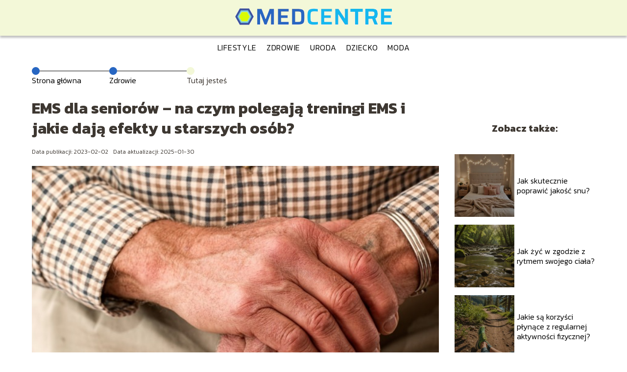

--- FILE ---
content_type: text/html; charset=UTF-8
request_url: https://medcentre.pl/ems-dla-seniorow-na-czym-polegaja-treningi-ems-i-jakie-daja-efekty-u-starszych-osob/
body_size: 8715
content:
<!DOCTYPE html>
<html lang="pl-PL">
<head>
    <title>EMS dla seniorów – na czym polegają treningi EMS i jakie dają efekty u starszych osób?</title>
        <meta charset="UTF-8" />
    <meta name="viewport" content="width=device-width, initial-scale=1" />
    <meta name="description" content="Seniorzy również powinni dbać o swoją aktywność fizyczną.">
    <link rel="preconnect" href="https://fonts.googleapis.com">
<link rel="preconnect" href="https://fonts.gstatic.com" crossorigin>
<link href="https://fonts.googleapis.com/css2?family=Kanit:ital,wght@0,100;0,200;0,300;0,400;0,500;0,600;0,700;0,800;0,900;1,100;1,200;1,300;1,400;1,500;1,600;1,700;1,800;1,900&display=swap" rel="stylesheet">
    <style>:root{--dark-filter-image: brightness(70%);--primary-color: #80ACCA;--secondary-color: #2766C2;--tertiary-color: #F3F8D8;--quaternary-color: #7A7878CC;--image-radius: 0px;--background-radius: 0px;--btn-radius: 0px;--font-size-small: 12px;--font-size-medium: 16px;--font-size-big: 20px;--font-size-XXL: 32px;--font-color-1: #FFFFFF;--font-color-2: #000000;--font-color-3: #FFFFFF;--dark-background: rgba(0, 0, 0, 0.5);--font-family: 'Kanit', sans-serif;}</style>    <meta name='robots' content='max-image-preview:large' />
<meta name="author" content="redakcja-medcentre-pl">
<meta name="article:published_time" content="2023-02-02T12:00:00+01:00">
<meta name="article:modified_time" content="2025-01-30T15:51:38+01:00">
<link rel='dns-prefetch' href='//s.w.org' />
<script type="text/javascript">
window._wpemojiSettings = {"baseUrl":"https:\/\/s.w.org\/images\/core\/emoji\/14.0.0\/72x72\/","ext":".png","svgUrl":"https:\/\/s.w.org\/images\/core\/emoji\/14.0.0\/svg\/","svgExt":".svg","source":{"concatemoji":"https:\/\/medcentre.pl\/wp-includes\/js\/wp-emoji-release.min.js?ver=6.0.6"}};
/*! This file is auto-generated */
!function(e,a,t){var n,r,o,i=a.createElement("canvas"),p=i.getContext&&i.getContext("2d");function s(e,t){var a=String.fromCharCode,e=(p.clearRect(0,0,i.width,i.height),p.fillText(a.apply(this,e),0,0),i.toDataURL());return p.clearRect(0,0,i.width,i.height),p.fillText(a.apply(this,t),0,0),e===i.toDataURL()}function c(e){var t=a.createElement("script");t.src=e,t.defer=t.type="text/javascript",a.getElementsByTagName("head")[0].appendChild(t)}for(o=Array("flag","emoji"),t.supports={everything:!0,everythingExceptFlag:!0},r=0;r<o.length;r++)t.supports[o[r]]=function(e){if(!p||!p.fillText)return!1;switch(p.textBaseline="top",p.font="600 32px Arial",e){case"flag":return s([127987,65039,8205,9895,65039],[127987,65039,8203,9895,65039])?!1:!s([55356,56826,55356,56819],[55356,56826,8203,55356,56819])&&!s([55356,57332,56128,56423,56128,56418,56128,56421,56128,56430,56128,56423,56128,56447],[55356,57332,8203,56128,56423,8203,56128,56418,8203,56128,56421,8203,56128,56430,8203,56128,56423,8203,56128,56447]);case"emoji":return!s([129777,127995,8205,129778,127999],[129777,127995,8203,129778,127999])}return!1}(o[r]),t.supports.everything=t.supports.everything&&t.supports[o[r]],"flag"!==o[r]&&(t.supports.everythingExceptFlag=t.supports.everythingExceptFlag&&t.supports[o[r]]);t.supports.everythingExceptFlag=t.supports.everythingExceptFlag&&!t.supports.flag,t.DOMReady=!1,t.readyCallback=function(){t.DOMReady=!0},t.supports.everything||(n=function(){t.readyCallback()},a.addEventListener?(a.addEventListener("DOMContentLoaded",n,!1),e.addEventListener("load",n,!1)):(e.attachEvent("onload",n),a.attachEvent("onreadystatechange",function(){"complete"===a.readyState&&t.readyCallback()})),(e=t.source||{}).concatemoji?c(e.concatemoji):e.wpemoji&&e.twemoji&&(c(e.twemoji),c(e.wpemoji)))}(window,document,window._wpemojiSettings);
</script>
<style type="text/css">
img.wp-smiley,
img.emoji {
	display: inline !important;
	border: none !important;
	box-shadow: none !important;
	height: 1em !important;
	width: 1em !important;
	margin: 0 0.07em !important;
	vertical-align: -0.1em !important;
	background: none !important;
	padding: 0 !important;
}
</style>
	<link rel='stylesheet' id='wp-block-library-css'  href='https://medcentre.pl/wp-includes/css/dist/block-library/style.min.css?ver=6.0.6' type='text/css' media='all' />
<style id='global-styles-inline-css' type='text/css'>
body{--wp--preset--color--black: #000000;--wp--preset--color--cyan-bluish-gray: #abb8c3;--wp--preset--color--white: #ffffff;--wp--preset--color--pale-pink: #f78da7;--wp--preset--color--vivid-red: #cf2e2e;--wp--preset--color--luminous-vivid-orange: #ff6900;--wp--preset--color--luminous-vivid-amber: #fcb900;--wp--preset--color--light-green-cyan: #7bdcb5;--wp--preset--color--vivid-green-cyan: #00d084;--wp--preset--color--pale-cyan-blue: #8ed1fc;--wp--preset--color--vivid-cyan-blue: #0693e3;--wp--preset--color--vivid-purple: #9b51e0;--wp--preset--gradient--vivid-cyan-blue-to-vivid-purple: linear-gradient(135deg,rgba(6,147,227,1) 0%,rgb(155,81,224) 100%);--wp--preset--gradient--light-green-cyan-to-vivid-green-cyan: linear-gradient(135deg,rgb(122,220,180) 0%,rgb(0,208,130) 100%);--wp--preset--gradient--luminous-vivid-amber-to-luminous-vivid-orange: linear-gradient(135deg,rgba(252,185,0,1) 0%,rgba(255,105,0,1) 100%);--wp--preset--gradient--luminous-vivid-orange-to-vivid-red: linear-gradient(135deg,rgba(255,105,0,1) 0%,rgb(207,46,46) 100%);--wp--preset--gradient--very-light-gray-to-cyan-bluish-gray: linear-gradient(135deg,rgb(238,238,238) 0%,rgb(169,184,195) 100%);--wp--preset--gradient--cool-to-warm-spectrum: linear-gradient(135deg,rgb(74,234,220) 0%,rgb(151,120,209) 20%,rgb(207,42,186) 40%,rgb(238,44,130) 60%,rgb(251,105,98) 80%,rgb(254,248,76) 100%);--wp--preset--gradient--blush-light-purple: linear-gradient(135deg,rgb(255,206,236) 0%,rgb(152,150,240) 100%);--wp--preset--gradient--blush-bordeaux: linear-gradient(135deg,rgb(254,205,165) 0%,rgb(254,45,45) 50%,rgb(107,0,62) 100%);--wp--preset--gradient--luminous-dusk: linear-gradient(135deg,rgb(255,203,112) 0%,rgb(199,81,192) 50%,rgb(65,88,208) 100%);--wp--preset--gradient--pale-ocean: linear-gradient(135deg,rgb(255,245,203) 0%,rgb(182,227,212) 50%,rgb(51,167,181) 100%);--wp--preset--gradient--electric-grass: linear-gradient(135deg,rgb(202,248,128) 0%,rgb(113,206,126) 100%);--wp--preset--gradient--midnight: linear-gradient(135deg,rgb(2,3,129) 0%,rgb(40,116,252) 100%);--wp--preset--duotone--dark-grayscale: url('#wp-duotone-dark-grayscale');--wp--preset--duotone--grayscale: url('#wp-duotone-grayscale');--wp--preset--duotone--purple-yellow: url('#wp-duotone-purple-yellow');--wp--preset--duotone--blue-red: url('#wp-duotone-blue-red');--wp--preset--duotone--midnight: url('#wp-duotone-midnight');--wp--preset--duotone--magenta-yellow: url('#wp-duotone-magenta-yellow');--wp--preset--duotone--purple-green: url('#wp-duotone-purple-green');--wp--preset--duotone--blue-orange: url('#wp-duotone-blue-orange');--wp--preset--font-size--small: 13px;--wp--preset--font-size--medium: 20px;--wp--preset--font-size--large: 36px;--wp--preset--font-size--x-large: 42px;}.has-black-color{color: var(--wp--preset--color--black) !important;}.has-cyan-bluish-gray-color{color: var(--wp--preset--color--cyan-bluish-gray) !important;}.has-white-color{color: var(--wp--preset--color--white) !important;}.has-pale-pink-color{color: var(--wp--preset--color--pale-pink) !important;}.has-vivid-red-color{color: var(--wp--preset--color--vivid-red) !important;}.has-luminous-vivid-orange-color{color: var(--wp--preset--color--luminous-vivid-orange) !important;}.has-luminous-vivid-amber-color{color: var(--wp--preset--color--luminous-vivid-amber) !important;}.has-light-green-cyan-color{color: var(--wp--preset--color--light-green-cyan) !important;}.has-vivid-green-cyan-color{color: var(--wp--preset--color--vivid-green-cyan) !important;}.has-pale-cyan-blue-color{color: var(--wp--preset--color--pale-cyan-blue) !important;}.has-vivid-cyan-blue-color{color: var(--wp--preset--color--vivid-cyan-blue) !important;}.has-vivid-purple-color{color: var(--wp--preset--color--vivid-purple) !important;}.has-black-background-color{background-color: var(--wp--preset--color--black) !important;}.has-cyan-bluish-gray-background-color{background-color: var(--wp--preset--color--cyan-bluish-gray) !important;}.has-white-background-color{background-color: var(--wp--preset--color--white) !important;}.has-pale-pink-background-color{background-color: var(--wp--preset--color--pale-pink) !important;}.has-vivid-red-background-color{background-color: var(--wp--preset--color--vivid-red) !important;}.has-luminous-vivid-orange-background-color{background-color: var(--wp--preset--color--luminous-vivid-orange) !important;}.has-luminous-vivid-amber-background-color{background-color: var(--wp--preset--color--luminous-vivid-amber) !important;}.has-light-green-cyan-background-color{background-color: var(--wp--preset--color--light-green-cyan) !important;}.has-vivid-green-cyan-background-color{background-color: var(--wp--preset--color--vivid-green-cyan) !important;}.has-pale-cyan-blue-background-color{background-color: var(--wp--preset--color--pale-cyan-blue) !important;}.has-vivid-cyan-blue-background-color{background-color: var(--wp--preset--color--vivid-cyan-blue) !important;}.has-vivid-purple-background-color{background-color: var(--wp--preset--color--vivid-purple) !important;}.has-black-border-color{border-color: var(--wp--preset--color--black) !important;}.has-cyan-bluish-gray-border-color{border-color: var(--wp--preset--color--cyan-bluish-gray) !important;}.has-white-border-color{border-color: var(--wp--preset--color--white) !important;}.has-pale-pink-border-color{border-color: var(--wp--preset--color--pale-pink) !important;}.has-vivid-red-border-color{border-color: var(--wp--preset--color--vivid-red) !important;}.has-luminous-vivid-orange-border-color{border-color: var(--wp--preset--color--luminous-vivid-orange) !important;}.has-luminous-vivid-amber-border-color{border-color: var(--wp--preset--color--luminous-vivid-amber) !important;}.has-light-green-cyan-border-color{border-color: var(--wp--preset--color--light-green-cyan) !important;}.has-vivid-green-cyan-border-color{border-color: var(--wp--preset--color--vivid-green-cyan) !important;}.has-pale-cyan-blue-border-color{border-color: var(--wp--preset--color--pale-cyan-blue) !important;}.has-vivid-cyan-blue-border-color{border-color: var(--wp--preset--color--vivid-cyan-blue) !important;}.has-vivid-purple-border-color{border-color: var(--wp--preset--color--vivid-purple) !important;}.has-vivid-cyan-blue-to-vivid-purple-gradient-background{background: var(--wp--preset--gradient--vivid-cyan-blue-to-vivid-purple) !important;}.has-light-green-cyan-to-vivid-green-cyan-gradient-background{background: var(--wp--preset--gradient--light-green-cyan-to-vivid-green-cyan) !important;}.has-luminous-vivid-amber-to-luminous-vivid-orange-gradient-background{background: var(--wp--preset--gradient--luminous-vivid-amber-to-luminous-vivid-orange) !important;}.has-luminous-vivid-orange-to-vivid-red-gradient-background{background: var(--wp--preset--gradient--luminous-vivid-orange-to-vivid-red) !important;}.has-very-light-gray-to-cyan-bluish-gray-gradient-background{background: var(--wp--preset--gradient--very-light-gray-to-cyan-bluish-gray) !important;}.has-cool-to-warm-spectrum-gradient-background{background: var(--wp--preset--gradient--cool-to-warm-spectrum) !important;}.has-blush-light-purple-gradient-background{background: var(--wp--preset--gradient--blush-light-purple) !important;}.has-blush-bordeaux-gradient-background{background: var(--wp--preset--gradient--blush-bordeaux) !important;}.has-luminous-dusk-gradient-background{background: var(--wp--preset--gradient--luminous-dusk) !important;}.has-pale-ocean-gradient-background{background: var(--wp--preset--gradient--pale-ocean) !important;}.has-electric-grass-gradient-background{background: var(--wp--preset--gradient--electric-grass) !important;}.has-midnight-gradient-background{background: var(--wp--preset--gradient--midnight) !important;}.has-small-font-size{font-size: var(--wp--preset--font-size--small) !important;}.has-medium-font-size{font-size: var(--wp--preset--font-size--medium) !important;}.has-large-font-size{font-size: var(--wp--preset--font-size--large) !important;}.has-x-large-font-size{font-size: var(--wp--preset--font-size--x-large) !important;}
</style>
<link rel='stylesheet' id='tp_theme_maker_style-css'  href='https://medcentre.pl/wp-content/themes/tp-wordpress-theme/assets/css/styles.css?ver=6.0.6' type='text/css' media='all' />
<script type='text/javascript' src='https://medcentre.pl/wp-content/themes/tp-wordpress-theme/assets/js/scripts.js?ver=0.1.1' id='tp_theme_maker_style-js'></script>
<link rel="https://api.w.org/" href="https://medcentre.pl/wp-json/" /><link rel="alternate" type="application/json" href="https://medcentre.pl/wp-json/wp/v2/posts/173" /><link rel="EditURI" type="application/rsd+xml" title="RSD" href="https://medcentre.pl/xmlrpc.php?rsd" />
<link rel="wlwmanifest" type="application/wlwmanifest+xml" href="https://medcentre.pl/wp-includes/wlwmanifest.xml" /> 
<meta name="generator" content="WordPress 6.0.6" />
<link rel="canonical" href="https://medcentre.pl/ems-dla-seniorow-na-czym-polegaja-treningi-ems-i-jakie-daja-efekty-u-starszych-osob/" />
<link rel='shortlink' href='https://medcentre.pl/?p=173' />
<link rel="alternate" type="application/json+oembed" href="https://medcentre.pl/wp-json/oembed/1.0/embed?url=https%3A%2F%2Fmedcentre.pl%2Fems-dla-seniorow-na-czym-polegaja-treningi-ems-i-jakie-daja-efekty-u-starszych-osob%2F" />
<link rel="alternate" type="text/xml+oembed" href="https://medcentre.pl/wp-json/oembed/1.0/embed?url=https%3A%2F%2Fmedcentre.pl%2Fems-dla-seniorow-na-czym-polegaja-treningi-ems-i-jakie-daja-efekty-u-starszych-osob%2F&#038;format=xml" />
<link rel="icon" href="https://medcentre.pl/wp-content/uploads/2022/01/medcentre1-favi-1.png" sizes="32x32" />
<link rel="icon" href="https://medcentre.pl/wp-content/uploads/2022/01/medcentre1-favi-1.png" sizes="192x192" />
<link rel="apple-touch-icon" href="https://medcentre.pl/wp-content/uploads/2022/01/medcentre1-favi-1.png" />
<meta name="msapplication-TileImage" content="https://medcentre.pl/wp-content/uploads/2022/01/medcentre1-favi-1.png" />
</head>
<body>

<div data-ad-ignore="true">
    <div class="header3">
        <div class="header3__logo-container styleC">
            <a class="header3__logo " href="https://medcentre.pl">
                <img  src="https://medcentre.pl/wp-content/uploads/2022/01/medcentre1-logo.png" data-src="https://medcentre.pl/wp-content/uploads/2022/01/medcentre1-logo.png" alt="Logo medcentre.pl">
            </a>
        </div>


        <div class="menu-nav hidden">
            <svg class="menu-button arrow-down">
                <use xlink:href="https://medcentre.pl/wp-content/themes/tp-wordpress-theme/assets/img/sprite.svg#icon-chevron-small-right"></use>
            </svg>

		    <ul class="menu-nav-list hidden"><li id="menu-item-93" class="menu-item menu-item-type-taxonomy menu-item-object-category menu-item-93 header3__menu--el"><a href="https://medcentre.pl/category/lifestyle/">Lifestyle</a></li>
<li id="menu-item-89" class="menu-item menu-item-type-taxonomy menu-item-object-category current-post-ancestor current-menu-parent current-post-parent menu-item-89 header3__menu--el"><a href="https://medcentre.pl/category/zdrowie/">Zdrowie</a></li>
<li id="menu-item-90" class="menu-item menu-item-type-taxonomy menu-item-object-category menu-item-90 header3__menu--el"><a href="https://medcentre.pl/category/uroda/">Uroda</a></li>
<li id="menu-item-94" class="menu-item menu-item-type-taxonomy menu-item-object-category menu-item-94 header3__menu--el"><a href="https://medcentre.pl/category/dziecko/">Dziecko</a></li>
<li id="menu-item-92" class="menu-item menu-item-type-taxonomy menu-item-object-category menu-item-92 header3__menu--el"><a href="https://medcentre.pl/category/moda/">Moda</a></li>
</ul>        </div>
	    <div class="header3__menu "><ul class="header3__menu--list"><li class="menu-item menu-item-type-taxonomy menu-item-object-category menu-item-93 header3__menu--el"><a href="https://medcentre.pl/category/lifestyle/">Lifestyle</a></li>
<li class="menu-item menu-item-type-taxonomy menu-item-object-category current-post-ancestor current-menu-parent current-post-parent menu-item-89 header3__menu--el"><a href="https://medcentre.pl/category/zdrowie/">Zdrowie</a></li>
<li class="menu-item menu-item-type-taxonomy menu-item-object-category menu-item-90 header3__menu--el"><a href="https://medcentre.pl/category/uroda/">Uroda</a></li>
<li class="menu-item menu-item-type-taxonomy menu-item-object-category menu-item-94 header3__menu--el"><a href="https://medcentre.pl/category/dziecko/">Dziecko</a></li>
<li class="menu-item menu-item-type-taxonomy menu-item-object-category menu-item-92 header3__menu--el"><a href="https://medcentre.pl/category/moda/">Moda</a></li>
</ul></div>    </div>



</div>

<main class="main-a1">
    <section class="article-a1 component">

		                <section style="line-height: 1.5" class="article-a1__dots">
                    <div class="article-a1__dots--dot">
                    <span class="article-a1__dots--title"><a
                                href="https://medcentre.pl">Strona główna</a></span>
                    </div>
                    <div class="article-a1__dots--dot">
                <span class="article-a1__dots--title"><a
                            href="https://medcentre.pl/category/zdrowie/">Zdrowie</a> </span>
                    </div>
                    <div class="article-a1__dots--dot">
                        <span class="article-a1__dots--title">Tutaj jesteś</span>
                    </div>
                </section>
					
        <h1 class="article-a1__title">EMS dla seniorów – na czym polegają treningi EMS i jakie dają efekty u starszych osób?</h1>
        <div class="articleDate">
            <span class="article-a1__date">Data publikacji: 2023-02-02</span>
		                    <span style="margin-bottom: 0" class="article-a1__date">Data aktualizacji: 2025-01-30 </span>
		            </div>

        <span class="article-a1__image-wrapper">
        <picture>
            <source media="(max-width: 799px)"
                    srcset="https://medcentre.pl/wp-content/uploads/2023/02/f74b5683-0525-4e5b-924e-cb3a139d6096-300x200.jpg"/>
            <source media="(min-width: 800px)"
                    srcset="https://medcentre.pl/wp-content/uploads/2023/02/f74b5683-0525-4e5b-924e-cb3a139d6096.jpg"/>
        <img class="article-a1__image lazy-img horizontal-a1"
             src="https://medcentre.pl/wp-content/uploads/2023/02/f74b5683-0525-4e5b-924e-cb3a139d6096-300x200.jpg"
             data-src="https://medcentre.pl/wp-content/uploads/2023/02/f74b5683-0525-4e5b-924e-cb3a139d6096.jpg"
             alt="EMS dla seniorów">
        </picture>
        </span>
        <article id="article" class="article-a1__text">
			<p><span style="background-color: transparent; color: rgb(0, 0, 0);">Seniorzy również powinni dbać o swoją aktywność fizyczną. W tym celu mogą wykorzystać treningi EMS!</span></p>
<h2><span style="background-color: transparent; color: rgb(0, 0, 0);">Dlaczego aktywność fizyczna u seniorów jest taka ważna?</span></h2>
<p><span style="background-color: transparent; color: rgb(0, 0, 0);">Aktywność fizyczna jest ważna dla seniorów, ponieważ może pomóc w poprawie ogólnego stanu zdrowia i zapobieganiu lub leczeniu chorób przewlekłych, takich jak choroby serca, cukrzyca czy zapalenia stawów. </span></p>
<p><span style="background-color: transparent; color: rgb(0, 0, 0);">Zalecane rodzaje aktywności fizycznej dla seniorów obejmują przede wszystkim ćwiczenia o niskiej intensywności, takie jak chodzenie, pływanie i jazda na rowerze, trening siłowy w celu utrzymania masy mięśniowej, ćwiczenia równowagi w celu zmniejszenia ryzyka upadków oraz ćwiczenia elastyczności dla poprawy ruchomości ciała.</span></p>
<p><span style="background-color: transparent; color: rgb(0, 0, 0);">Zaleca się, aby seniorzy korzystali z co najmniej 150 minut ćwiczeń o umiarkowanej intensywności lub 75 minut intensywnych ćwiczeń tygodniowo, a także włączyli do swoich treningów kilka ćwiczeń siłowych co najmniej dwa dni w tygodniu. </span></p>
<h2><span style="background-color: transparent; color: rgb(0, 0, 0);">Jakie rodzaje aktywności fizycznej będą najlepsze dla starszej osoby?</span></h2>
<p><span style="background-color: transparent; color: rgb(0, 0, 0);">Seniorzy mogą korzystać z różnych rodzajów aktywności fizycznej, by zadbać o zdrowie:</span></p>
<ul>
<li><span style="background-color: transparent;">Ćwiczenia aerobowe – obejmują między innymi spacery, jazda na rowerze, pływanie i taniec, które mogą poprawić zdrowie układu krążenia i zwiększyć wytrzymałość organizmu.</span></li>
<li><span style="background-color: transparent;">Trening siłowy – ten rodzaj ćwiczeń pomaga seniorom utrzymać i budować masę mięśniową, co może zmniejszyć ryzyko upadków i poprawić ogólną sprawność fizyczną.</span></li>
<li><span style="background-color: transparent;">Ćwiczenia równowagi – obejmują ćwiczenia, które koncentrują się na stabilności, mogą poprawić równowagę, koordynację i zmniejszyć ryzyko upadków.</span></li>
<li><span style="background-color: transparent;">Ćwiczenia rozciągające – zwiększające zakres ruchomości kończyn i tułowia, mogą pomóc w utrzymaniu lub poprawie elastyczności ciała i mobilności.</span></li>
<li><span style="background-color: transparent;">Ćwiczenia na basenie – </span></li>
<li><span style="background-color: transparent;">wiczenia w wodzie polecane są seniorów z bólem stawów lub innymi ograniczeniami fizycznymi.</span></li>
</ul>
<p></p>
<p><span style="background-color: transparent; color: rgb(0, 0, 0);">Częstotliwość, intensywność i rodzaj aktywności fizycznej powinny być dostosowane do indywidualnych możliwości i potrzeb.</span></p>
<h2><span style="background-color: transparent; color: rgb(0, 0, 0);">Ćwiczenia EMS dla seniorów – dlaczego warto je wybrać?</span></h2>
<p><span style="background-color: transparent; color: rgb(0, 0, 0);">Trening z elektrostymulacją (</span><strong style="background-color: transparent; color: rgb(0, 0, 0);">EMS</strong><span style="background-color: transparent; color: rgb(0, 0, 0);">) może być bezpieczną i skuteczną formą ćwiczeń dla seniorów, w zależności od indywidualnego stanu zdrowia i założonych celów.</span></p>
<p><span style="background-color: transparent; color: rgb(0, 0, 0);">Taki</span><strong style="background-color: transparent; color: rgb(0, 0, 0);"> trening EMS</strong><span style="background-color: transparent; color: rgb(0, 0, 0);"> polega na wykorzystaniu impulsów elektrycznych, by poprawić pracę mięśni i dzięki temu osiągnąć jeszcze lepsze efekty ćwiczeniowe.</span></p>
<p><span style="background-color: transparent; color: rgb(0, 0, 0);">Trening EMS u seniorów może pomóc zwiększyć siłę mięśni. Regularne ćwiczenia EMS też mogą pomóc poprawić ruchomość stawów, zmniejszając ich sztywność i ból. Ponadto mogą poprawić zdrowie układu krążenia poprzez wspieranie pracy serca i przepływu krwi.</span></p>
<p><span style="background-color: transparent; color: rgb(0, 0, 0);">Obecnie seniorzy mogą bez problemów zapisać się na takie sesje treningowe w wielu miastach w Polsce, na przykład wybrać się na </span><strong style="background-color: transparent; color: rgb(0, 0, 0);">trening EMS w Krakowie</strong><span style="background-color: transparent; color: rgb(0, 0, 0);">. Do wyboru jest wiele studiów EMS, gdzie można skorzystać z pomocy trenerów personalnych. Trener może wtedy pomóc w dobraniu najlepszego zestawu ćwiczeń dla seniora.</span></p>
<p><span style="background-color: transparent; color: rgb(0, 0, 0);">Skorzystaj z nowoczesnych treningów elektrostymulacji mięśniowej – </span><strong style="background-color: transparent; color: rgb(0, 0, 0);">trening EMS Kraków</strong><span style="background-color: transparent; color: rgb(0, 0, 0);"> – dokładne informacje związane z treningami tego typu można znaleźć na stronie </span><a href="https://www.intime.pl/trening-ems/" rel="noopener noreferrer" style="background-color: transparent; color: rgb(0, 0, 128);"><strong>https://www.intime.pl/trening-ems/</strong></a><span style="background-color: transparent; color: rgb(0, 0, 0);">.</span></p>
<p></p>
        </article>
        <div class="icon main"></div>
    </section>

    <aside  class="sidebar-a1 component">

        <span class="icon sidebar-a1"></span>
        <p class="sidebar-a1__title">Zobacz także:</p>
		    <div class="sidebar-a1__slide">
            <span class="sidebar-a1__image-wrapper">
                <a href="https://medcentre.pl/jak-skutecznie-poprawic-jakosc-snu/">
                    <picture>
                         <source media="(max-width: 799px)"
                                 srcset="https://images.medcentre.pl/2024/08/0250748f-a52a-406b-904f-849665024078-150x150.webp"/>
                        <source media="(min-width: 800px)"
                                srcset="https://images.medcentre.pl/2024/08/0250748f-a52a-406b-904f-849665024078-300x300.webp"/>

                        <img class="sidebar-a1__image lazy-img square-sidebar-a1"
                             src=""
                             data-src="https://images.medcentre.pl/2024/08/0250748f-a52a-406b-904f-849665024078-300x300.webp"
                             alt="">
                    </picture>
                </a>

            </span>
        <p class="sidebar-a1__slide--title"><a href="https://medcentre.pl/jak-skutecznie-poprawic-jakosc-snu/">Jak skutecznie poprawić jakość snu?</a></p>
    </div>


    <div class="sidebar-a1__slide">
            <span class="sidebar-a1__image-wrapper">
                <a href="https://medcentre.pl/jak-zyc-w-zgodzie-z-rytmem-swojego-ciala/">
                    <picture>
                         <source media="(max-width: 799px)"
                                 srcset="https://images.medcentre.pl/2024/08/e4465fc2-2d2d-4d08-8613-9cb975fb4a23-150x150.webp"/>
                        <source media="(min-width: 800px)"
                                srcset="https://images.medcentre.pl/2024/08/e4465fc2-2d2d-4d08-8613-9cb975fb4a23-300x300.webp"/>

                        <img class="sidebar-a1__image lazy-img square-sidebar-a1"
                             src=""
                             data-src="https://images.medcentre.pl/2024/08/e4465fc2-2d2d-4d08-8613-9cb975fb4a23-300x300.webp"
                             alt="">
                    </picture>
                </a>

            </span>
        <p class="sidebar-a1__slide--title"><a href="https://medcentre.pl/jak-zyc-w-zgodzie-z-rytmem-swojego-ciala/">Jak żyć w zgodzie z rytmem swojego ciała?</a></p>
    </div>


    <div class="sidebar-a1__slide">
            <span class="sidebar-a1__image-wrapper">
                <a href="https://medcentre.pl/jakie-sa-korzysci-plynace-z-regularnej-aktywnosci-fizycznej/">
                    <picture>
                         <source media="(max-width: 799px)"
                                 srcset="https://images.medcentre.pl/2024/08/7057b83a-58f0-49d0-aa36-421b9cf569fd-150x150.webp"/>
                        <source media="(min-width: 800px)"
                                srcset="https://images.medcentre.pl/2024/08/7057b83a-58f0-49d0-aa36-421b9cf569fd-300x300.webp"/>

                        <img class="sidebar-a1__image lazy-img square-sidebar-a1"
                             src=""
                             data-src="https://images.medcentre.pl/2024/08/7057b83a-58f0-49d0-aa36-421b9cf569fd-300x300.webp"
                             alt="">
                    </picture>
                </a>

            </span>
        <p class="sidebar-a1__slide--title"><a href="https://medcentre.pl/jakie-sa-korzysci-plynace-z-regularnej-aktywnosci-fizycznej/">Jakie są korzyści płynące z regularnej aktywności fizycznej?</a></p>
    </div>


    <div class="sidebar-a1__slide">
            <span class="sidebar-a1__image-wrapper">
                <a href="https://medcentre.pl/jak-zdrowe-tluszcze-wplywaja-na-organizm/">
                    <picture>
                         <source media="(max-width: 799px)"
                                 srcset="https://images.medcentre.pl/2024/08/3df4c052-9fb9-450a-a24f-11a782819e22-150x150.webp"/>
                        <source media="(min-width: 800px)"
                                srcset="https://images.medcentre.pl/2024/08/3df4c052-9fb9-450a-a24f-11a782819e22-300x300.webp"/>

                        <img class="sidebar-a1__image lazy-img square-sidebar-a1"
                             src=""
                             data-src="https://images.medcentre.pl/2024/08/3df4c052-9fb9-450a-a24f-11a782819e22-300x300.webp"
                             alt="">
                    </picture>
                </a>

            </span>
        <p class="sidebar-a1__slide--title"><a href="https://medcentre.pl/jak-zdrowe-tluszcze-wplywaja-na-organizm/">Jak zdrowe tłuszcze wpływają na organizm?</a></p>
    </div>




    </aside>
</main>
<div class="author-2 component">
    <div class="grid-container">
        <div class="author-2__info">
            <p class="author-2__info--name">Redakcja medcentre.pl</p>
            <p class="author-2__info--about">Zespół redakcyjny medcentre.pl z pasją podchodzi do tematów urody, mody, zdrowia i wychowania dzieci. Uwielbiamy dzielić się rzetelną wiedzą i praktycznymi poradami, aby każdy mógł zadbać o siebie i swoich bliskich. Skomplikowane zagadnienia tłumaczymy w prosty, przystępny sposób.</p>
        </div>
    </div>

    <svg class="icon author-2">
        <use xlink:href="https://medcentre.pl/wp-content/themes/tp-wordpress-theme/assets/img/sprite.svg#icon-arrow-3-left"></use>
    </svg>
</div>


<section class="suggestions-a1 component">
    <span class="suggestions-a1 icon"></span>
    <p class="suggestions-a1__title">Może Cię również zainteresować</p>
    <div class="suggestions-a1__container">
		            <div class="suggestions-a1__slide">
        <span class="suggestions-a1__wrapper">
            <a href="https://medcentre.pl/jakie-zabawy-rozwijaja-kreatywnosc-u-malych-dzieci/">
                <img class="suggestions-a1__image lazy-img square-suggestions-a1"
                     src=""
                     data-src="https://images.medcentre.pl/2024/08/4025d39c-57b1-4f5e-8781-aae20edbcea8-300x300.webp"
                     alt="EMS dla seniorów">
            </a>

        </span>
                <div class="suggestions-a1__description">
                    <p class="suggestions-a1__description--title">
                        <a href="https://medcentre.pl/jakie-zabawy-rozwijaja-kreatywnosc-u-malych-dzieci/">Jakie zabawy rozwijają kreatywność u małych dzieci?</a>
                    </p>
                    <p class="suggestions-a1__description--date">2023-02-02</p>
                </div>

            </div>

		            <div class="suggestions-a1__slide">
        <span class="suggestions-a1__wrapper">
            <a href="https://medcentre.pl/jak-nauczyc-dziecko-dzielenia-sie-z-innymi/">
                <img class="suggestions-a1__image lazy-img square-suggestions-a1"
                     src=""
                     data-src="https://images.medcentre.pl/2024/08/2ccc599c-5030-42fd-8722-b256fdf36591-300x300.webp"
                     alt="EMS dla seniorów">
            </a>

        </span>
                <div class="suggestions-a1__description">
                    <p class="suggestions-a1__description--title">
                        <a href="https://medcentre.pl/jak-nauczyc-dziecko-dzielenia-sie-z-innymi/">Jak nauczyć dziecko dzielenia się z innymi?</a>
                    </p>
                    <p class="suggestions-a1__description--date">2023-02-02</p>
                </div>

            </div>

		    </div>


</section>


<div class="contactUs1 grid-container component">
    <div class="contactUs1__container">
        <p class="contactUs1__title">Potrzebujesz więcej informacji?</p>
        <button class="contactUs1__btn"><a rel="nofollow" href="/kontakt/">NAPISZ DO NAS</a></button>
    </div>
    <span class="icon a1"></span>
</div>

<footer>
	
    <div class="footer">
        <div class="footer__container--logo">
            <a class="footer__logo" href="https://medcentre.pl">
                <img src="https://medcentre.pl/wp-content/uploads/2022/01/medcentre1-logo.png" data-src="https://medcentre.pl/wp-content/uploads/2022/01/medcentre1-logo.png"
                     alt="Logo medcentre.pl">
            </a>
            <p class="footer__logo--description">Witaj na medcentre.pl! Znajdziesz u nas zróżnicowane artykuły dotyczące lifestyle'u, zdrowia, urody, wychowania dzieci oraz mody. Dzielimy się praktycznymi poradami, inspiracjami i trendami, które pomogą Ci w codziennym życiu i pielęgnacji. Dołącz do naszej społeczności i odkrywaj, jak dbać o siebie i swoją rodzinę w harmonii z najnowszymi trendami!</p>
			<a class='footer__userLink' href='/author/redakcja-medcentre-pl/'>Redakcja</a> <a rel = ”nofollow” class='footer__userLink' href='/kontakt/'>Kontakt</a>         </div>
        <div class="footer__category">
            <ul class="footer__category--list">
				
                    <p class="footer__category--title">Kategorie:</p>
					                        <li class="footer__category--list--item">
                            <a href="https://medcentre.pl/category/dziecko/">
								Dziecko</a>
                        </li>
					                        <li class="footer__category--list--item">
                            <a href="https://medcentre.pl/category/lifestyle/">
								Lifestyle</a>
                        </li>
					                        <li class="footer__category--list--item">
                            <a href="https://medcentre.pl/category/moda/">
								Moda</a>
                        </li>
					                        <li class="footer__category--list--item">
                            <a href="https://medcentre.pl/category/uroda/">
								Uroda</a>
                        </li>
					                        <li class="footer__category--list--item">
                            <a href="https://medcentre.pl/category/zdrowie/">
								Zdrowie</a>
                        </li>
					
            </ul>
        </div>
        <div class="footer__latest">
			                <p class="footer__latest--title">Ostatnie wpisy:</p>

                <ul class="footer__latest--list">
				                    <li class="footer__latest--list--item">
                        <a href="https://medcentre.pl/witamina-c-jak-wplywa-na-funkcjonowanie-organizmu/">Witamina C — jak wpływa na funkcjonowanie organizmu?</a>
                    </li>


				                    <li class="footer__latest--list--item">
                        <a href="https://medcentre.pl/jak-przeksztalcic-casualowy-stroj-w-elegancki/">Jak przekształcić casualowy strój w elegancki?</a>
                    </li>


				                    <li class="footer__latest--list--item">
                        <a href="https://medcentre.pl/jak-poprawic-wzrok-skuteczne-domowe-sposoby/">Jak poprawić wzrok &#8211; skuteczne domowe sposoby</a>
                    </li>


				                    <li class="footer__latest--list--item">
                        <a href="https://medcentre.pl/jakie-sa-najlepsze-pomysly-na-aktywnosci-na-swiezym-powietrzu-z-dziecmi/">Jakie są najlepsze pomysły na aktywności na świeżym powietrzu z dziećmi?</a>
                    </li>


				                    </ul>
							        </div>
    </div>

	<div class="privacy-nav"><ul class="privacy-nav-list"><li id="menu-item-190" class="footerMenuItem menu-item menu-item-type-custom menu-item-object-custom menu-item-190 privacy-nav-el"><a rel="nofollow" href="https://medcentre.pl/privacy-policy/">Polityka prywatności</a></li>
<li id="menu-item-312" class="footerMenuItem menu-item menu-item-type-custom menu-item-object-custom menu-item-312 privacy-nav-el"><a href="https://medcentre.pl/mapa-serwisu/">Mapa serwisu</a></li>
<li id="menu-item-331" class="footerMenuItem menu-item menu-item-type-custom menu-item-object-custom menu-item-331 privacy-nav-el"><a rel="nofollow" href="https://medcentre.pl/regulamin/">Regulamin</a></li>
</ul></div>
</footer>

<script type="application/ld+json">
{
    "@context": "http://schema.org",
    "@type": "Article",
    "headline": "EMS dla seniorów – na czym polegają treningi EMS i jakie dają efekty u starszych osób?",
    "datePublished": "2023-02-02T12:00:00+00:00",
    "dateModified": "2025-01-30T15:51:38+00:00",
    "mainEntityOfPage": {
        "@type": "WebPage",
        "@id": "https://medcentre.pl/ems-dla-seniorow-na-czym-polegaja-treningi-ems-i-jakie-daja-efekty-u-starszych-osob/"
    },
    "author": {
        "@type": "Person",
        "name": "1",
        "url": "",
        "sameAs": []
    },
    "publisher": {
        "@type": "Organization",
        "name": "medcentre.pl",
        "logo": {
            "@type": "ImageObject",
            "url": "https://medcentre.pl/wp-content/uploads/2022/01/medcentre1-favi-1.png"
        }
    },
    "articleSection": "Zdrowie",
    "image": {
        "@type": "ImageObject",
        "url": "https://medcentre.pl/wp-content/uploads/2023/02/f74b5683-0525-4e5b-924e-cb3a139d6096.jpg",
        "width": 800,
        "height": 533
    },
    "description": ""
}
</script>



<script defer src="https://static.cloudflareinsights.com/beacon.min.js/vcd15cbe7772f49c399c6a5babf22c1241717689176015" integrity="sha512-ZpsOmlRQV6y907TI0dKBHq9Md29nnaEIPlkf84rnaERnq6zvWvPUqr2ft8M1aS28oN72PdrCzSjY4U6VaAw1EQ==" data-cf-beacon='{"version":"2024.11.0","token":"cd5d1038c14a4bf28e810723071d147e","r":1,"server_timing":{"name":{"cfCacheStatus":true,"cfEdge":true,"cfExtPri":true,"cfL4":true,"cfOrigin":true,"cfSpeedBrain":true},"location_startswith":null}}' crossorigin="anonymous"></script>
</body>
</html>